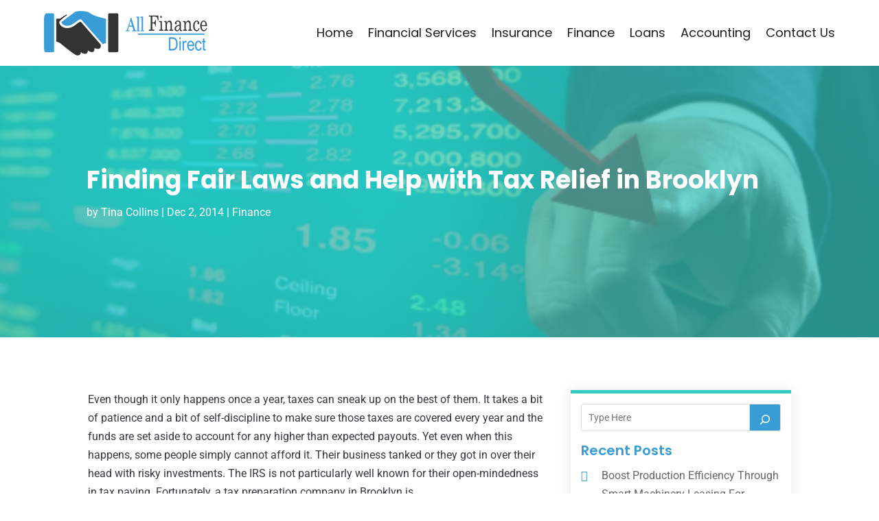

--- FILE ---
content_type: text/css
request_url: https://www.allfinancedirect.com/wp-content/themes/divi-child/style.css?ver=4.27.1
body_size: 2594
content:
/*-------------------------------------------------------
Theme Name: Divi Child Theme
Description: A child theme template for Divi
Author: Divi Cake
Template: Divi
Version: 1.0.0
----------------- ADDITIONAL CSS HERE ------------------*/
/* Common CSS */ 
html,body{font-weight:normal;}
.d_inline_block a{display:inline-block;} 
.check_list ul{padding-left:0px !important;padding-bottom: 0px !important;}
.check_list li{position:relative;list-style:none;padding-bottom:10px;display:block;padding-left:30px !important;}
.check_list li:last-child{padding-bottom:0px;}
.check_list li::before{content:"\f058";font-family: FontAwesome;vertical-align: middle;left:0px;position: absolute;color:#389cd6;} 
.contact_us_form .et_contact_bottom_container{float: none !important;text-align: center !important;display: block !important;margin-top: 15px !important;}
.post-meta{text-transform: capitalize;}
/*add icon to blog author meta text*/
.post-meta .author a:before{content:"\f007";font-family: FontAwesome;color: #389cd6;font-weight: bold;margin-right: 4px;}
/*add icon to blog category meta text*/
.post-meta>a:before{content:"\f15b";font-family: FontAwesome;color: #389cd6;font-weight: bold;margin-right: 4px;}
/*add icon to blog published date meta text*/
.post-meta .published:before{content:"\f017";font-family: FontAwesome;color: #389cd6;font-weight: bold;margin-right: 4px;}
.et_pb_posts_nav a{display: inline-block !important;margin: 0px 10px;}

.wp-pagenavi{text-align: left;}
.search-results .wp-pagenavi{text-align: center;}
.category .wp-pagenavi{text-align: left;}
.wp-pagenavi a, .wp-pagenavi span{display:inline-block !important;font-size:14px !important;border-radius:0px !important;background:#fff !important;border:none !important;}
.et_pb_posts_nav a{display: inline-block !important;margin: 0px 10px;} 
.wp-pagenavi .current{color: #000 !important;}   
/* END Common CSS */

/* Blog Slider */
.et-pb-controllers a{border-radius: 20px !important;width: 10px !important;height: 10px !important;}
.et-pb-controllers a.et-pb-active-control{width: 20px !important;}

/* Menu CSS */
header .et_pb_menu .et-menu-nav > ul ul{padding:0px !important;}
header .nav li li{padding: 0px !important;width: 100%;}
header .nav li li a{width: 100%;}   
header #menu-primary-menu ul.sub-menu li.current-menu-item a{color:#389cd6 !important;}  
header #menu-primary-menu .sub-menu{margin-top: 11px;}
header #mobile_menu1{margin-top: 10px !important;}
header #mobile_menu1 li ul.hide{display:none !important;}
header #mobile_menu1 .menu-item-has-children{position:relative;}
header #mobile_menu1 .menu-item-has-children > a{background:transparent;}
header #mobile_menu1 .menu-item-has-children > a + span{position:absolute;right:0;top:0;padding:5px 10px;font-size: 20px;font-weight:700;cursor:pointer;z-index:3;color:#fff;background:#389cd6;}
header .et_mobile_menu li a{padding:5px 5% !important;font-size:14px !important;} 
header span.menu-closed:before{content:"\4c";display:block;color:inherit;font-size:16px;font-family: ETmodules;}
header span.menu-closed.menu-open:before{content:"\4d";}
header .mobile_nav.opened .mobile_menu_bar::before{content:"\4d";}
header .et_mobile_menu .menu-item-has-children > a{font-weight:inherit !important;}
.et-menu-nav li.mega-menu > ul > li > a:first-child{padding-top: 0 !important;font-weight: normal !important;border-bottom: none !important;font-size: 14px !important;line-height: 1.3em !important;padding: 10px 5px !important;}
#menu-menu-1 .et-menu-nav li.mega-menu ul.sub-menu a:hover{color:#389cd6 !important;}
.sub-menu{margin-top: 11px;}

/* END Menu CSS */
.header_search .et_pb_widget.widget_block.widget_search{margin-bottom:0px !important;}
.header_search .wp-block-search__button.wp-element-button{background: #389cd6 !important;color:#fff !important;border:none !important;}
.header_search .wp-block-search__button.wp-element-button:hover{background: #34c9c1 !important;color:#fff !important;}

/* Home Page Banner */
.hero_banner .et_pb_bg_layout_dark.et_pb_slider_with_overlay .et_pb_slide_overlay_container, .hero_banner .et_pb_bg_layout_dark.et_pb_slider_with_text_overlay .et_pb_text_overlay_wrapper{background-color: #34c9c1;opacity: 0.7 !important;}

/* Popular Post Categories */
.popular_post_categories .column.size-1of2{display: block;margin-bottom: 0px !important;}
.popular_post_categories .column.size-1of2:first-child{display: block;margin-bottom: 0px !important;}
.popular_post_categories .et_pb_post{margin-bottom: 0px !important;}
.popular_post_categories .column.size-1of1{margin-bottom: 0px !important;}

/* Home Page : Sidebar */
.slidebar_post .et_pb_post .entry-featured-image-url{float: left;width: 180px;margin-bottom: 0px !important;margin-right: 15px;} 
.slidebar_post .entry-title,.slidebar_post .post-content{margin-left: 200px;}
.slidebar_post .et_pb_post{margin-bottom: 15px !important;}
.slidebar_post .et_pb_widget.widget_block.widget_categories,.slidebar_post .et_pb_widget.widget_block.widget_tag_cloud,.slidebar_post .wp-block-archives-list.wp-block-archives{width: 100%;margin-right: 0px !important;}
.slidebar_post .wp-block-categories-list.wp-block-categories{overflow-x: auto; height: 405px; width: 100%;}
.slidebar_post .wp-block-categories-list.wp-block-categories li{background: #34c9c1;margin-bottom: 10px !important;display: block;color: #fff;border-radius: 5px;padding: 5px;margin-right: 10px;}
.slidebar_post .wp-block-categories-list.wp-block-categories li a{color: #fff;}
.slidebar_post .wp-block-tag-cloud a:hover,.slidebar_post .wp-block-categories-list.wp-block-categories a:hover{color:#000 !important;}
.slidebar_post .wp-block-tag-cloud a{background: #F8F8FA;border: solid 1px #D1D5E8;}
.slidebar_post .wp-block-tag-cloud a:hover{background: #fff;color:#389cd6 !important;}
.slidebar_post .wp-block-archives-list.wp-block-archives{overflow-y: auto;height: 300px;}

/* Home Page: Recent Post Categories */
.recent_categories .entry-featured-image-url{width: 35%;float: left;margin-right: 3%;margin-bottom: 30px !important;}
.recent_categories .entry-featured-image-url img{height: 170px;}
.recent_categories .et_pb_post{margin-bottom: 20px !important;}

/* Blog Posts Sidebar CSS */
.single-post img{border-radius:10px;}
.et_pb_widget_area_left a{text-transform:capitalize;}
.et_pb_widget_area_left .wp-block-heading{margin-bottom: -15px;font-weight: 600;}
.et_pb_widget_area_left a:hover{color: #389cd6 !important;}
.et_pb_widget ol li, .et_pb_widget ul li{margin-bottom: 0em !important;}
.et_pb_widget{margin-bottom:15px !important;}
.et_pb_widget_area_left{border-right: none;padding-right: 0;}
.widget_search input#searchsubmit{width:auto !important;border-radius:3px;color:#fff;line-height:0px !important;padding:10px 20px;background:#389cd6 !important;}
.widget_search input#searchsubmit:hover{background:#1d1d1d !important;}
.wp-block-search__button.wp-element-button{color:#fff;background:#389cd6 !important;}
.wp-block-search__button.wp-element-button:hover{background:#34c9c1 !important;}
.widget_search input#s{border-radius:3px;}
.widgettitle{font-weight: bold;}
.et_pb_title_meta_container{margin-bottom: 25px;}
.search_page .et_pb_searchsubmit{padding: 12px 30px !important;font-weight: 500;}
.search.search-no-results .entry{text-align: center;}
.more-link{color: #389cd6;display: inline-block !important;font-weight: 500;position: relative;left: 0px;text-transform: capitalize;border-bottom:solid 1px #389cd6;padding-right: 15px;margin-top: 10px;}
.more-link::after{content:"\f054";font-family: FontAwesome;vertical-align: middle;right:0px;position: absolute;font-size:13px;}
.more-link:hover{color:#34c9c1;border-bottom:solid 1px #34c9c1;} 
.et_pb_posts_nav .nav-next, .et_pb_posts_nav .nav-previous{float: none !important;width: 100% !important;}
.posts_slidebar .wp-block-categories-list.wp-block-categories{overflow: auto;	height: 180px;}
.posts_slidebar .wp-block-archives-list.wp-block-archives{overflow: auto;height: 175px;}

 /*END  Sidebar CSS */ 

/* subscribe form */
.subscribe_form .et_pb_contact_field{width: 100% !important;padding-right: 200px !important;}
.subscribe_form .et_contact_bottom_container {margin-top:0px !important;position: absolute;right:15px;top: 0px;width: 190px !important;}
.subscribe_form .et_pb_contact_submit.et_pb_button{width: 100% !important;}
.subscribe_form .et-pb-contact-message{color: #fff;}

/* Footer  */
.quick_links .menu-main_menu-container li{padding-bottom: 7px;}
.fwidget.et_pb_widget.widget_block.widget_tag_cloud a{padding: 5px !important;border:solid 1px #D1D5E8;background: #F8F8FA !important;text-transform: capitalize;color:#37383D !important;line-height: initial;}
.fwidget.et_pb_widget.widget_block.widget_tag_cloud a:hover{color:#389cd6 !important;}

/* Sitemap */
.sitemap_sitebar_menu .widget_categories{width: 100% !important;}
.sitemap_sitebar_menu .widget_categories li{float:left;width: 50%;}

@media only screen and (max-width:980px)
{
	/* Menu */
	header #mobile_menu1 .sub-menu{overflow-y: auto;height: 185px;}
	/* subscribe form */
	.subscribe_form .et_pb_contact_field{width: 100% !important;padding-right:0px !important;}
	.subscribe_form .et_contact_bottom_container{position: static;width: 210px !important;float: none;margin: auto;}
	
	/* Sidebar */
	.slidebar_post .wp-block-archives-list.wp-block-archives li,.posts_slidebar .wp-block-archives-list.wp-block-archives li{float: left;width: 50%;}
	.slidebar_post .wp-block-categories-list.wp-block-categories{overflow-x: auto;height: 280px;width: 100%;}
	.slidebar_post .wp-block-categories-list.wp-block-categories li{display: inline-block;margin-right:0px;}
  	.et_pb_column.posts_slidebar .et_pb_widget{width: 100% !important;clear: both !important;float: none !important;}
}

@media only screen and (max-width:767px)
{
	/* Home Page: Recent Post Categories */
	.recent_categories .entry-featured-image-url{width:100%;float:none;margin-right: 0%;}
	.recent_categories .entry-featured-image-url img{height: auto;}  
		
	/* Sitemap */ 
	.sitemap_sitebar_menu .widget_categories li{float:none;width: 100%;}
	
}
 
@media only screen and (max-width:480px)
{
	/* Home Page : Sidebar */
	.slidebar_post .et_pb_post .entry-featured-image-url{float: none;margin-bottom: 15px !important;}
	.slidebar_post .entry-title, .slidebar_post .post-content{margin-left: 0px;clear:both;}
	.slidebar_post .wp-block-archives-list.wp-block-archives li,.posts_slidebar .wp-block-archives-list.wp-block-archives li{float: none;width: 100%;}
	.subscribe_form .et_pb_contact_submit.et_pb_button{width: 100% !important;margin: 0px !important;}
	.subscribe_form .et_contact_bottom_container{display: block !important;width: 100% !important;padding-left: 3%;}
}